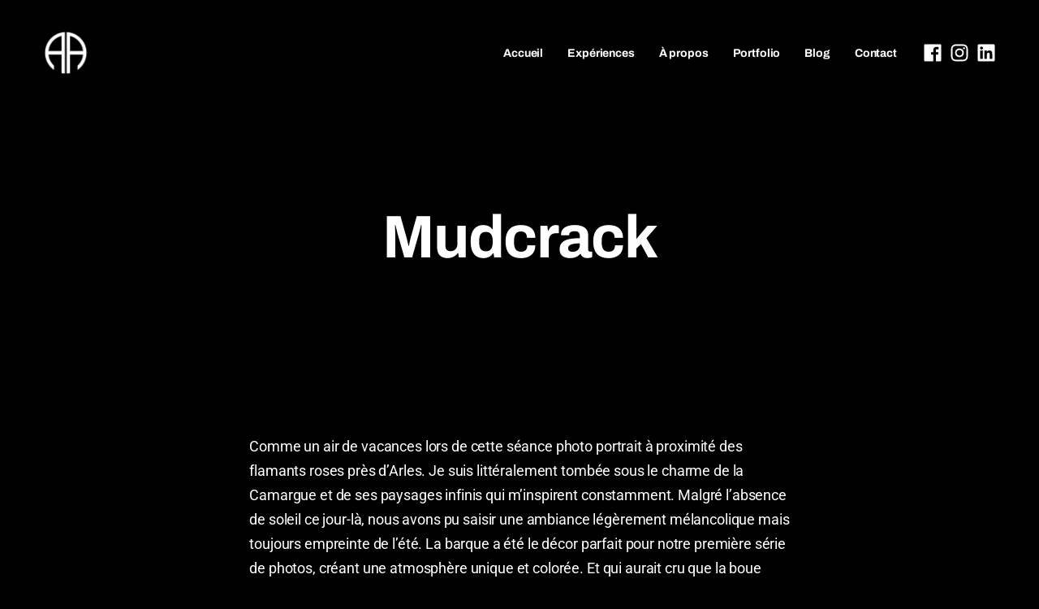

--- FILE ---
content_type: text/html; charset=utf-8
request_url: https://www.google.com/recaptcha/api2/anchor?ar=1&k=6LfH7VIeAAAAALssN3e-fDZvOVQBEXq_fPFsdU_z&co=aHR0cHM6Ly9hbWJyb3Npbm9hbGlzZWEuZnI6NDQz&hl=en&v=N67nZn4AqZkNcbeMu4prBgzg&size=invisible&anchor-ms=20000&execute-ms=30000&cb=ocn2ykgxnkx
body_size: 50171
content:
<!DOCTYPE HTML><html dir="ltr" lang="en"><head><meta http-equiv="Content-Type" content="text/html; charset=UTF-8">
<meta http-equiv="X-UA-Compatible" content="IE=edge">
<title>reCAPTCHA</title>
<style type="text/css">
/* cyrillic-ext */
@font-face {
  font-family: 'Roboto';
  font-style: normal;
  font-weight: 400;
  font-stretch: 100%;
  src: url(//fonts.gstatic.com/s/roboto/v48/KFO7CnqEu92Fr1ME7kSn66aGLdTylUAMa3GUBHMdazTgWw.woff2) format('woff2');
  unicode-range: U+0460-052F, U+1C80-1C8A, U+20B4, U+2DE0-2DFF, U+A640-A69F, U+FE2E-FE2F;
}
/* cyrillic */
@font-face {
  font-family: 'Roboto';
  font-style: normal;
  font-weight: 400;
  font-stretch: 100%;
  src: url(//fonts.gstatic.com/s/roboto/v48/KFO7CnqEu92Fr1ME7kSn66aGLdTylUAMa3iUBHMdazTgWw.woff2) format('woff2');
  unicode-range: U+0301, U+0400-045F, U+0490-0491, U+04B0-04B1, U+2116;
}
/* greek-ext */
@font-face {
  font-family: 'Roboto';
  font-style: normal;
  font-weight: 400;
  font-stretch: 100%;
  src: url(//fonts.gstatic.com/s/roboto/v48/KFO7CnqEu92Fr1ME7kSn66aGLdTylUAMa3CUBHMdazTgWw.woff2) format('woff2');
  unicode-range: U+1F00-1FFF;
}
/* greek */
@font-face {
  font-family: 'Roboto';
  font-style: normal;
  font-weight: 400;
  font-stretch: 100%;
  src: url(//fonts.gstatic.com/s/roboto/v48/KFO7CnqEu92Fr1ME7kSn66aGLdTylUAMa3-UBHMdazTgWw.woff2) format('woff2');
  unicode-range: U+0370-0377, U+037A-037F, U+0384-038A, U+038C, U+038E-03A1, U+03A3-03FF;
}
/* math */
@font-face {
  font-family: 'Roboto';
  font-style: normal;
  font-weight: 400;
  font-stretch: 100%;
  src: url(//fonts.gstatic.com/s/roboto/v48/KFO7CnqEu92Fr1ME7kSn66aGLdTylUAMawCUBHMdazTgWw.woff2) format('woff2');
  unicode-range: U+0302-0303, U+0305, U+0307-0308, U+0310, U+0312, U+0315, U+031A, U+0326-0327, U+032C, U+032F-0330, U+0332-0333, U+0338, U+033A, U+0346, U+034D, U+0391-03A1, U+03A3-03A9, U+03B1-03C9, U+03D1, U+03D5-03D6, U+03F0-03F1, U+03F4-03F5, U+2016-2017, U+2034-2038, U+203C, U+2040, U+2043, U+2047, U+2050, U+2057, U+205F, U+2070-2071, U+2074-208E, U+2090-209C, U+20D0-20DC, U+20E1, U+20E5-20EF, U+2100-2112, U+2114-2115, U+2117-2121, U+2123-214F, U+2190, U+2192, U+2194-21AE, U+21B0-21E5, U+21F1-21F2, U+21F4-2211, U+2213-2214, U+2216-22FF, U+2308-230B, U+2310, U+2319, U+231C-2321, U+2336-237A, U+237C, U+2395, U+239B-23B7, U+23D0, U+23DC-23E1, U+2474-2475, U+25AF, U+25B3, U+25B7, U+25BD, U+25C1, U+25CA, U+25CC, U+25FB, U+266D-266F, U+27C0-27FF, U+2900-2AFF, U+2B0E-2B11, U+2B30-2B4C, U+2BFE, U+3030, U+FF5B, U+FF5D, U+1D400-1D7FF, U+1EE00-1EEFF;
}
/* symbols */
@font-face {
  font-family: 'Roboto';
  font-style: normal;
  font-weight: 400;
  font-stretch: 100%;
  src: url(//fonts.gstatic.com/s/roboto/v48/KFO7CnqEu92Fr1ME7kSn66aGLdTylUAMaxKUBHMdazTgWw.woff2) format('woff2');
  unicode-range: U+0001-000C, U+000E-001F, U+007F-009F, U+20DD-20E0, U+20E2-20E4, U+2150-218F, U+2190, U+2192, U+2194-2199, U+21AF, U+21E6-21F0, U+21F3, U+2218-2219, U+2299, U+22C4-22C6, U+2300-243F, U+2440-244A, U+2460-24FF, U+25A0-27BF, U+2800-28FF, U+2921-2922, U+2981, U+29BF, U+29EB, U+2B00-2BFF, U+4DC0-4DFF, U+FFF9-FFFB, U+10140-1018E, U+10190-1019C, U+101A0, U+101D0-101FD, U+102E0-102FB, U+10E60-10E7E, U+1D2C0-1D2D3, U+1D2E0-1D37F, U+1F000-1F0FF, U+1F100-1F1AD, U+1F1E6-1F1FF, U+1F30D-1F30F, U+1F315, U+1F31C, U+1F31E, U+1F320-1F32C, U+1F336, U+1F378, U+1F37D, U+1F382, U+1F393-1F39F, U+1F3A7-1F3A8, U+1F3AC-1F3AF, U+1F3C2, U+1F3C4-1F3C6, U+1F3CA-1F3CE, U+1F3D4-1F3E0, U+1F3ED, U+1F3F1-1F3F3, U+1F3F5-1F3F7, U+1F408, U+1F415, U+1F41F, U+1F426, U+1F43F, U+1F441-1F442, U+1F444, U+1F446-1F449, U+1F44C-1F44E, U+1F453, U+1F46A, U+1F47D, U+1F4A3, U+1F4B0, U+1F4B3, U+1F4B9, U+1F4BB, U+1F4BF, U+1F4C8-1F4CB, U+1F4D6, U+1F4DA, U+1F4DF, U+1F4E3-1F4E6, U+1F4EA-1F4ED, U+1F4F7, U+1F4F9-1F4FB, U+1F4FD-1F4FE, U+1F503, U+1F507-1F50B, U+1F50D, U+1F512-1F513, U+1F53E-1F54A, U+1F54F-1F5FA, U+1F610, U+1F650-1F67F, U+1F687, U+1F68D, U+1F691, U+1F694, U+1F698, U+1F6AD, U+1F6B2, U+1F6B9-1F6BA, U+1F6BC, U+1F6C6-1F6CF, U+1F6D3-1F6D7, U+1F6E0-1F6EA, U+1F6F0-1F6F3, U+1F6F7-1F6FC, U+1F700-1F7FF, U+1F800-1F80B, U+1F810-1F847, U+1F850-1F859, U+1F860-1F887, U+1F890-1F8AD, U+1F8B0-1F8BB, U+1F8C0-1F8C1, U+1F900-1F90B, U+1F93B, U+1F946, U+1F984, U+1F996, U+1F9E9, U+1FA00-1FA6F, U+1FA70-1FA7C, U+1FA80-1FA89, U+1FA8F-1FAC6, U+1FACE-1FADC, U+1FADF-1FAE9, U+1FAF0-1FAF8, U+1FB00-1FBFF;
}
/* vietnamese */
@font-face {
  font-family: 'Roboto';
  font-style: normal;
  font-weight: 400;
  font-stretch: 100%;
  src: url(//fonts.gstatic.com/s/roboto/v48/KFO7CnqEu92Fr1ME7kSn66aGLdTylUAMa3OUBHMdazTgWw.woff2) format('woff2');
  unicode-range: U+0102-0103, U+0110-0111, U+0128-0129, U+0168-0169, U+01A0-01A1, U+01AF-01B0, U+0300-0301, U+0303-0304, U+0308-0309, U+0323, U+0329, U+1EA0-1EF9, U+20AB;
}
/* latin-ext */
@font-face {
  font-family: 'Roboto';
  font-style: normal;
  font-weight: 400;
  font-stretch: 100%;
  src: url(//fonts.gstatic.com/s/roboto/v48/KFO7CnqEu92Fr1ME7kSn66aGLdTylUAMa3KUBHMdazTgWw.woff2) format('woff2');
  unicode-range: U+0100-02BA, U+02BD-02C5, U+02C7-02CC, U+02CE-02D7, U+02DD-02FF, U+0304, U+0308, U+0329, U+1D00-1DBF, U+1E00-1E9F, U+1EF2-1EFF, U+2020, U+20A0-20AB, U+20AD-20C0, U+2113, U+2C60-2C7F, U+A720-A7FF;
}
/* latin */
@font-face {
  font-family: 'Roboto';
  font-style: normal;
  font-weight: 400;
  font-stretch: 100%;
  src: url(//fonts.gstatic.com/s/roboto/v48/KFO7CnqEu92Fr1ME7kSn66aGLdTylUAMa3yUBHMdazQ.woff2) format('woff2');
  unicode-range: U+0000-00FF, U+0131, U+0152-0153, U+02BB-02BC, U+02C6, U+02DA, U+02DC, U+0304, U+0308, U+0329, U+2000-206F, U+20AC, U+2122, U+2191, U+2193, U+2212, U+2215, U+FEFF, U+FFFD;
}
/* cyrillic-ext */
@font-face {
  font-family: 'Roboto';
  font-style: normal;
  font-weight: 500;
  font-stretch: 100%;
  src: url(//fonts.gstatic.com/s/roboto/v48/KFO7CnqEu92Fr1ME7kSn66aGLdTylUAMa3GUBHMdazTgWw.woff2) format('woff2');
  unicode-range: U+0460-052F, U+1C80-1C8A, U+20B4, U+2DE0-2DFF, U+A640-A69F, U+FE2E-FE2F;
}
/* cyrillic */
@font-face {
  font-family: 'Roboto';
  font-style: normal;
  font-weight: 500;
  font-stretch: 100%;
  src: url(//fonts.gstatic.com/s/roboto/v48/KFO7CnqEu92Fr1ME7kSn66aGLdTylUAMa3iUBHMdazTgWw.woff2) format('woff2');
  unicode-range: U+0301, U+0400-045F, U+0490-0491, U+04B0-04B1, U+2116;
}
/* greek-ext */
@font-face {
  font-family: 'Roboto';
  font-style: normal;
  font-weight: 500;
  font-stretch: 100%;
  src: url(//fonts.gstatic.com/s/roboto/v48/KFO7CnqEu92Fr1ME7kSn66aGLdTylUAMa3CUBHMdazTgWw.woff2) format('woff2');
  unicode-range: U+1F00-1FFF;
}
/* greek */
@font-face {
  font-family: 'Roboto';
  font-style: normal;
  font-weight: 500;
  font-stretch: 100%;
  src: url(//fonts.gstatic.com/s/roboto/v48/KFO7CnqEu92Fr1ME7kSn66aGLdTylUAMa3-UBHMdazTgWw.woff2) format('woff2');
  unicode-range: U+0370-0377, U+037A-037F, U+0384-038A, U+038C, U+038E-03A1, U+03A3-03FF;
}
/* math */
@font-face {
  font-family: 'Roboto';
  font-style: normal;
  font-weight: 500;
  font-stretch: 100%;
  src: url(//fonts.gstatic.com/s/roboto/v48/KFO7CnqEu92Fr1ME7kSn66aGLdTylUAMawCUBHMdazTgWw.woff2) format('woff2');
  unicode-range: U+0302-0303, U+0305, U+0307-0308, U+0310, U+0312, U+0315, U+031A, U+0326-0327, U+032C, U+032F-0330, U+0332-0333, U+0338, U+033A, U+0346, U+034D, U+0391-03A1, U+03A3-03A9, U+03B1-03C9, U+03D1, U+03D5-03D6, U+03F0-03F1, U+03F4-03F5, U+2016-2017, U+2034-2038, U+203C, U+2040, U+2043, U+2047, U+2050, U+2057, U+205F, U+2070-2071, U+2074-208E, U+2090-209C, U+20D0-20DC, U+20E1, U+20E5-20EF, U+2100-2112, U+2114-2115, U+2117-2121, U+2123-214F, U+2190, U+2192, U+2194-21AE, U+21B0-21E5, U+21F1-21F2, U+21F4-2211, U+2213-2214, U+2216-22FF, U+2308-230B, U+2310, U+2319, U+231C-2321, U+2336-237A, U+237C, U+2395, U+239B-23B7, U+23D0, U+23DC-23E1, U+2474-2475, U+25AF, U+25B3, U+25B7, U+25BD, U+25C1, U+25CA, U+25CC, U+25FB, U+266D-266F, U+27C0-27FF, U+2900-2AFF, U+2B0E-2B11, U+2B30-2B4C, U+2BFE, U+3030, U+FF5B, U+FF5D, U+1D400-1D7FF, U+1EE00-1EEFF;
}
/* symbols */
@font-face {
  font-family: 'Roboto';
  font-style: normal;
  font-weight: 500;
  font-stretch: 100%;
  src: url(//fonts.gstatic.com/s/roboto/v48/KFO7CnqEu92Fr1ME7kSn66aGLdTylUAMaxKUBHMdazTgWw.woff2) format('woff2');
  unicode-range: U+0001-000C, U+000E-001F, U+007F-009F, U+20DD-20E0, U+20E2-20E4, U+2150-218F, U+2190, U+2192, U+2194-2199, U+21AF, U+21E6-21F0, U+21F3, U+2218-2219, U+2299, U+22C4-22C6, U+2300-243F, U+2440-244A, U+2460-24FF, U+25A0-27BF, U+2800-28FF, U+2921-2922, U+2981, U+29BF, U+29EB, U+2B00-2BFF, U+4DC0-4DFF, U+FFF9-FFFB, U+10140-1018E, U+10190-1019C, U+101A0, U+101D0-101FD, U+102E0-102FB, U+10E60-10E7E, U+1D2C0-1D2D3, U+1D2E0-1D37F, U+1F000-1F0FF, U+1F100-1F1AD, U+1F1E6-1F1FF, U+1F30D-1F30F, U+1F315, U+1F31C, U+1F31E, U+1F320-1F32C, U+1F336, U+1F378, U+1F37D, U+1F382, U+1F393-1F39F, U+1F3A7-1F3A8, U+1F3AC-1F3AF, U+1F3C2, U+1F3C4-1F3C6, U+1F3CA-1F3CE, U+1F3D4-1F3E0, U+1F3ED, U+1F3F1-1F3F3, U+1F3F5-1F3F7, U+1F408, U+1F415, U+1F41F, U+1F426, U+1F43F, U+1F441-1F442, U+1F444, U+1F446-1F449, U+1F44C-1F44E, U+1F453, U+1F46A, U+1F47D, U+1F4A3, U+1F4B0, U+1F4B3, U+1F4B9, U+1F4BB, U+1F4BF, U+1F4C8-1F4CB, U+1F4D6, U+1F4DA, U+1F4DF, U+1F4E3-1F4E6, U+1F4EA-1F4ED, U+1F4F7, U+1F4F9-1F4FB, U+1F4FD-1F4FE, U+1F503, U+1F507-1F50B, U+1F50D, U+1F512-1F513, U+1F53E-1F54A, U+1F54F-1F5FA, U+1F610, U+1F650-1F67F, U+1F687, U+1F68D, U+1F691, U+1F694, U+1F698, U+1F6AD, U+1F6B2, U+1F6B9-1F6BA, U+1F6BC, U+1F6C6-1F6CF, U+1F6D3-1F6D7, U+1F6E0-1F6EA, U+1F6F0-1F6F3, U+1F6F7-1F6FC, U+1F700-1F7FF, U+1F800-1F80B, U+1F810-1F847, U+1F850-1F859, U+1F860-1F887, U+1F890-1F8AD, U+1F8B0-1F8BB, U+1F8C0-1F8C1, U+1F900-1F90B, U+1F93B, U+1F946, U+1F984, U+1F996, U+1F9E9, U+1FA00-1FA6F, U+1FA70-1FA7C, U+1FA80-1FA89, U+1FA8F-1FAC6, U+1FACE-1FADC, U+1FADF-1FAE9, U+1FAF0-1FAF8, U+1FB00-1FBFF;
}
/* vietnamese */
@font-face {
  font-family: 'Roboto';
  font-style: normal;
  font-weight: 500;
  font-stretch: 100%;
  src: url(//fonts.gstatic.com/s/roboto/v48/KFO7CnqEu92Fr1ME7kSn66aGLdTylUAMa3OUBHMdazTgWw.woff2) format('woff2');
  unicode-range: U+0102-0103, U+0110-0111, U+0128-0129, U+0168-0169, U+01A0-01A1, U+01AF-01B0, U+0300-0301, U+0303-0304, U+0308-0309, U+0323, U+0329, U+1EA0-1EF9, U+20AB;
}
/* latin-ext */
@font-face {
  font-family: 'Roboto';
  font-style: normal;
  font-weight: 500;
  font-stretch: 100%;
  src: url(//fonts.gstatic.com/s/roboto/v48/KFO7CnqEu92Fr1ME7kSn66aGLdTylUAMa3KUBHMdazTgWw.woff2) format('woff2');
  unicode-range: U+0100-02BA, U+02BD-02C5, U+02C7-02CC, U+02CE-02D7, U+02DD-02FF, U+0304, U+0308, U+0329, U+1D00-1DBF, U+1E00-1E9F, U+1EF2-1EFF, U+2020, U+20A0-20AB, U+20AD-20C0, U+2113, U+2C60-2C7F, U+A720-A7FF;
}
/* latin */
@font-face {
  font-family: 'Roboto';
  font-style: normal;
  font-weight: 500;
  font-stretch: 100%;
  src: url(//fonts.gstatic.com/s/roboto/v48/KFO7CnqEu92Fr1ME7kSn66aGLdTylUAMa3yUBHMdazQ.woff2) format('woff2');
  unicode-range: U+0000-00FF, U+0131, U+0152-0153, U+02BB-02BC, U+02C6, U+02DA, U+02DC, U+0304, U+0308, U+0329, U+2000-206F, U+20AC, U+2122, U+2191, U+2193, U+2212, U+2215, U+FEFF, U+FFFD;
}
/* cyrillic-ext */
@font-face {
  font-family: 'Roboto';
  font-style: normal;
  font-weight: 900;
  font-stretch: 100%;
  src: url(//fonts.gstatic.com/s/roboto/v48/KFO7CnqEu92Fr1ME7kSn66aGLdTylUAMa3GUBHMdazTgWw.woff2) format('woff2');
  unicode-range: U+0460-052F, U+1C80-1C8A, U+20B4, U+2DE0-2DFF, U+A640-A69F, U+FE2E-FE2F;
}
/* cyrillic */
@font-face {
  font-family: 'Roboto';
  font-style: normal;
  font-weight: 900;
  font-stretch: 100%;
  src: url(//fonts.gstatic.com/s/roboto/v48/KFO7CnqEu92Fr1ME7kSn66aGLdTylUAMa3iUBHMdazTgWw.woff2) format('woff2');
  unicode-range: U+0301, U+0400-045F, U+0490-0491, U+04B0-04B1, U+2116;
}
/* greek-ext */
@font-face {
  font-family: 'Roboto';
  font-style: normal;
  font-weight: 900;
  font-stretch: 100%;
  src: url(//fonts.gstatic.com/s/roboto/v48/KFO7CnqEu92Fr1ME7kSn66aGLdTylUAMa3CUBHMdazTgWw.woff2) format('woff2');
  unicode-range: U+1F00-1FFF;
}
/* greek */
@font-face {
  font-family: 'Roboto';
  font-style: normal;
  font-weight: 900;
  font-stretch: 100%;
  src: url(//fonts.gstatic.com/s/roboto/v48/KFO7CnqEu92Fr1ME7kSn66aGLdTylUAMa3-UBHMdazTgWw.woff2) format('woff2');
  unicode-range: U+0370-0377, U+037A-037F, U+0384-038A, U+038C, U+038E-03A1, U+03A3-03FF;
}
/* math */
@font-face {
  font-family: 'Roboto';
  font-style: normal;
  font-weight: 900;
  font-stretch: 100%;
  src: url(//fonts.gstatic.com/s/roboto/v48/KFO7CnqEu92Fr1ME7kSn66aGLdTylUAMawCUBHMdazTgWw.woff2) format('woff2');
  unicode-range: U+0302-0303, U+0305, U+0307-0308, U+0310, U+0312, U+0315, U+031A, U+0326-0327, U+032C, U+032F-0330, U+0332-0333, U+0338, U+033A, U+0346, U+034D, U+0391-03A1, U+03A3-03A9, U+03B1-03C9, U+03D1, U+03D5-03D6, U+03F0-03F1, U+03F4-03F5, U+2016-2017, U+2034-2038, U+203C, U+2040, U+2043, U+2047, U+2050, U+2057, U+205F, U+2070-2071, U+2074-208E, U+2090-209C, U+20D0-20DC, U+20E1, U+20E5-20EF, U+2100-2112, U+2114-2115, U+2117-2121, U+2123-214F, U+2190, U+2192, U+2194-21AE, U+21B0-21E5, U+21F1-21F2, U+21F4-2211, U+2213-2214, U+2216-22FF, U+2308-230B, U+2310, U+2319, U+231C-2321, U+2336-237A, U+237C, U+2395, U+239B-23B7, U+23D0, U+23DC-23E1, U+2474-2475, U+25AF, U+25B3, U+25B7, U+25BD, U+25C1, U+25CA, U+25CC, U+25FB, U+266D-266F, U+27C0-27FF, U+2900-2AFF, U+2B0E-2B11, U+2B30-2B4C, U+2BFE, U+3030, U+FF5B, U+FF5D, U+1D400-1D7FF, U+1EE00-1EEFF;
}
/* symbols */
@font-face {
  font-family: 'Roboto';
  font-style: normal;
  font-weight: 900;
  font-stretch: 100%;
  src: url(//fonts.gstatic.com/s/roboto/v48/KFO7CnqEu92Fr1ME7kSn66aGLdTylUAMaxKUBHMdazTgWw.woff2) format('woff2');
  unicode-range: U+0001-000C, U+000E-001F, U+007F-009F, U+20DD-20E0, U+20E2-20E4, U+2150-218F, U+2190, U+2192, U+2194-2199, U+21AF, U+21E6-21F0, U+21F3, U+2218-2219, U+2299, U+22C4-22C6, U+2300-243F, U+2440-244A, U+2460-24FF, U+25A0-27BF, U+2800-28FF, U+2921-2922, U+2981, U+29BF, U+29EB, U+2B00-2BFF, U+4DC0-4DFF, U+FFF9-FFFB, U+10140-1018E, U+10190-1019C, U+101A0, U+101D0-101FD, U+102E0-102FB, U+10E60-10E7E, U+1D2C0-1D2D3, U+1D2E0-1D37F, U+1F000-1F0FF, U+1F100-1F1AD, U+1F1E6-1F1FF, U+1F30D-1F30F, U+1F315, U+1F31C, U+1F31E, U+1F320-1F32C, U+1F336, U+1F378, U+1F37D, U+1F382, U+1F393-1F39F, U+1F3A7-1F3A8, U+1F3AC-1F3AF, U+1F3C2, U+1F3C4-1F3C6, U+1F3CA-1F3CE, U+1F3D4-1F3E0, U+1F3ED, U+1F3F1-1F3F3, U+1F3F5-1F3F7, U+1F408, U+1F415, U+1F41F, U+1F426, U+1F43F, U+1F441-1F442, U+1F444, U+1F446-1F449, U+1F44C-1F44E, U+1F453, U+1F46A, U+1F47D, U+1F4A3, U+1F4B0, U+1F4B3, U+1F4B9, U+1F4BB, U+1F4BF, U+1F4C8-1F4CB, U+1F4D6, U+1F4DA, U+1F4DF, U+1F4E3-1F4E6, U+1F4EA-1F4ED, U+1F4F7, U+1F4F9-1F4FB, U+1F4FD-1F4FE, U+1F503, U+1F507-1F50B, U+1F50D, U+1F512-1F513, U+1F53E-1F54A, U+1F54F-1F5FA, U+1F610, U+1F650-1F67F, U+1F687, U+1F68D, U+1F691, U+1F694, U+1F698, U+1F6AD, U+1F6B2, U+1F6B9-1F6BA, U+1F6BC, U+1F6C6-1F6CF, U+1F6D3-1F6D7, U+1F6E0-1F6EA, U+1F6F0-1F6F3, U+1F6F7-1F6FC, U+1F700-1F7FF, U+1F800-1F80B, U+1F810-1F847, U+1F850-1F859, U+1F860-1F887, U+1F890-1F8AD, U+1F8B0-1F8BB, U+1F8C0-1F8C1, U+1F900-1F90B, U+1F93B, U+1F946, U+1F984, U+1F996, U+1F9E9, U+1FA00-1FA6F, U+1FA70-1FA7C, U+1FA80-1FA89, U+1FA8F-1FAC6, U+1FACE-1FADC, U+1FADF-1FAE9, U+1FAF0-1FAF8, U+1FB00-1FBFF;
}
/* vietnamese */
@font-face {
  font-family: 'Roboto';
  font-style: normal;
  font-weight: 900;
  font-stretch: 100%;
  src: url(//fonts.gstatic.com/s/roboto/v48/KFO7CnqEu92Fr1ME7kSn66aGLdTylUAMa3OUBHMdazTgWw.woff2) format('woff2');
  unicode-range: U+0102-0103, U+0110-0111, U+0128-0129, U+0168-0169, U+01A0-01A1, U+01AF-01B0, U+0300-0301, U+0303-0304, U+0308-0309, U+0323, U+0329, U+1EA0-1EF9, U+20AB;
}
/* latin-ext */
@font-face {
  font-family: 'Roboto';
  font-style: normal;
  font-weight: 900;
  font-stretch: 100%;
  src: url(//fonts.gstatic.com/s/roboto/v48/KFO7CnqEu92Fr1ME7kSn66aGLdTylUAMa3KUBHMdazTgWw.woff2) format('woff2');
  unicode-range: U+0100-02BA, U+02BD-02C5, U+02C7-02CC, U+02CE-02D7, U+02DD-02FF, U+0304, U+0308, U+0329, U+1D00-1DBF, U+1E00-1E9F, U+1EF2-1EFF, U+2020, U+20A0-20AB, U+20AD-20C0, U+2113, U+2C60-2C7F, U+A720-A7FF;
}
/* latin */
@font-face {
  font-family: 'Roboto';
  font-style: normal;
  font-weight: 900;
  font-stretch: 100%;
  src: url(//fonts.gstatic.com/s/roboto/v48/KFO7CnqEu92Fr1ME7kSn66aGLdTylUAMa3yUBHMdazQ.woff2) format('woff2');
  unicode-range: U+0000-00FF, U+0131, U+0152-0153, U+02BB-02BC, U+02C6, U+02DA, U+02DC, U+0304, U+0308, U+0329, U+2000-206F, U+20AC, U+2122, U+2191, U+2193, U+2212, U+2215, U+FEFF, U+FFFD;
}

</style>
<link rel="stylesheet" type="text/css" href="https://www.gstatic.com/recaptcha/releases/N67nZn4AqZkNcbeMu4prBgzg/styles__ltr.css">
<script nonce="33HEZgehsvsBSgLFPcYmqA" type="text/javascript">window['__recaptcha_api'] = 'https://www.google.com/recaptcha/api2/';</script>
<script type="text/javascript" src="https://www.gstatic.com/recaptcha/releases/N67nZn4AqZkNcbeMu4prBgzg/recaptcha__en.js" nonce="33HEZgehsvsBSgLFPcYmqA">
      
    </script></head>
<body><div id="rc-anchor-alert" class="rc-anchor-alert"></div>
<input type="hidden" id="recaptcha-token" value="[base64]">
<script type="text/javascript" nonce="33HEZgehsvsBSgLFPcYmqA">
      recaptcha.anchor.Main.init("[\x22ainput\x22,[\x22bgdata\x22,\x22\x22,\[base64]/[base64]/[base64]/[base64]/[base64]/[base64]/KGcoTywyNTMsTy5PKSxVRyhPLEMpKTpnKE8sMjUzLEMpLE8pKSxsKSksTykpfSxieT1mdW5jdGlvbihDLE8sdSxsKXtmb3IobD0odT1SKEMpLDApO08+MDtPLS0pbD1sPDw4fFooQyk7ZyhDLHUsbCl9LFVHPWZ1bmN0aW9uKEMsTyl7Qy5pLmxlbmd0aD4xMDQ/[base64]/[base64]/[base64]/[base64]/[base64]/[base64]/[base64]\\u003d\x22,\[base64]\\u003d\\u003d\x22,\x22wpQrX2jClcO2wqbCp8OSWcO9dEPDjxN+wrU6w5JDNirCn8KjPMO8w4UmWMO4c0PCjsOWwr7CgDM0w7x5ZMKHwqpJX8Kad2R6w5o4wpPCr8OzwoNuwogKw5UDXmTCosKawrLCp8Opwo4uDMO+w7bDmmI5wpvDmsO4wrLDlHEUFcKCwrEcEDFbMcOCw4/DocKYwqxORTxow4Uow4vCgw/CiQ9gccOlw5fCpQbCqsKvecO6bMOzwpFCwoxhAzElw6TCnnXCgcOOLsObw5Vuw4NXKsOMwrxwwrXDrjhSFDISSmVWw5NxQ8Kww5dlw4fDoMOqw6Qxw4rDpmrCuMKAwpnDhTDDhjUzw5MAMnXDiFJcw6fDonfCnB/[base64]/DkwMYZWg1AsKlw65oCcO+woDDl8OzE8Kdw6rDhFRaDcORVMKlX0TCnzp0woFTw6rCsW9BUhFAw6bCp3AqwqBrE8O5N8O6FSoPLzBdwrrCuXBEwrPCpUfCjEHDpcKmcXfCnl9UN8ORw6FLw4AcDsOZO1UIcsOlc8KIw597w4k/CRpVe8OBw6XCk8OhBsKzJj/CgMKXP8KcwpvDgsOrw5Yvw6bDmMOmwpl2EjocwrPDgsO3c3LDq8OsT8O9wqEkZMOBTUNrSyjDi8KFb8KQwrfClMOUfn/CszfDi3nCiwZsT8OFM8OfwpzDvcOlwrFOwplSeGheNsOawp0gPcO/[base64]/DmsKhwoXClsOlJCYEw4IFTMKfesKsZMKaZMOVSznCpz8xwq3DnMO+wrLCukZrY8KnXX01RsOFw6tHwoJ2DHrDiwR6w7Rrw4PCt8Kqw6kGKsO0wr/Ch8O7Kn/CscKrw6oMw4xaw4IAMMKUw4lzw5NVMB3DqxrCpcKLw7UYw7omw43CucKLO8KLchTDpsOSIMOPPWrCs8KcEADDhn5AbSLDqB/Dq1wAX8OVKcKowr3DosKHdcKqwqoXw5EeQmQowpUxw5PCgsO1csKmw5ImwqYQBsKDwrXCuMOuwqkCIsK2w7p2wq/Cl1zCpsOMw6nChcKvw75MKsKMZcK5wrbDvD3ClsKuwqEzIhUATmLCqcKtakA3IMKMcXfCm8OnwpTDqxcow4PDn1bCpAXDgzJjFcKjwpbCmHVxwqbCowpEwrfClFnCuMKyP2gfwozCj8KZw5DDsHPCmcONHsO8XQYlPjdEe8OnwoDClRtPXB7DgsOmwq7DmsKWTcK/w5B1QR3Dq8O5TyEmwoLChcOhwpp7w50/w6/[base64]/[base64]/J3x6SlQkw5DDg8O5bsOmw4PDlMKxcsKbIsO/GAXCqcKWY2vCscOOKjdZw7MAfiE2wq8EwrgFIsOUwpAQw5HCpMObwpw7C2DCpEwyCHDDuULDncKyw4rDu8OiBcO9wrjDjX5Mw7prb8KCwo1SX3zDvMKzecKiwrU6woNFe2k4IcKlw7bDgMOAYMK+JcOZwp/Cmxoow6fCjcK7PMK2AT3Dt1YhwrjDkcK4wqzDuMKAw69OHcOTw7o3BsK4L3oUwonDvwsFZmAMExfDpGbDkDBkWjnCmMOHw5VDWMKODB9jw45sccOAwqFUw4rCrhU0Q8OmwrF3WsKTwrQlbkdBw6o/[base64]/DtMKIOlrCgMOFwqIdw7zDuwgZw6rDm8KyCkoddDfClhFmTMOiBEzDksKAwobCngfCuMO6w6XCv8KNwrY5RcKhb8KSIcOGwr/Dul81wrtZwqfDtloRD8KiS8KEfCrCkGgXJMK5woDDgMOpNhUHZ2nCrl/CvFLCnnkCGcOXasObZUXChnrDmyHDrS/CjcK2KMOUwqDCpcKgw7dyPGHDl8OUBMKowrzCscKJZcO9DxsKQ07DgcKuNMOpPQsOw5xswqzDs2tqwpbDuMO0wptjw7c2b1YPLDpJwrxXwp/[base64]/CjcKQecKjworDoCRwwrcVanTCpsKkwq3DlMKeJ8OhYFbDvcOHUQbCpl/[base64]/DvsKnwrh2YStnwobCpS3DtnURa8Oew65Kwq9EHcK6HcOlw4bDkWsfKgVYCjHDn0bDvC3DgcOEwoXDhcKMPsKLB19swqrDhmACQ8Kkw4DCpGcGABzCti5IwoN/UMKQGzzDhcOVAsKxdGVbYRRHZsOqEQjCmMO4w7N8En02wpjCu0ZewrTDhMObUzc+NBxcw6NawrfCicOvw6LCpi/CqMOiJsOkwqXClRjDtV7DlRtPQMOdUzDDrcOrbsOJwqIRwqPCjwfCrcO4woY5w4s5w77ChmJmFcKdH3IGwrNQw5ouwrjCtg12UMKcw6EQwrzDmcO6w53CoSM/U2rDhMKUwrF4w5bCkWtJc8OkRsKtw7NHw6oWS1fDrMOvwq/CvDVJwoHDgUQ/wrLCkBEAwqXCmk9twqlNDB7Ci0PDm8KnwoTCu8KgwpQJw4jCnsKAX0fDo8OTScKgwphZwos3w4/Cv0cOwrImwqTDsCJiw4LDv8O6wqwdGTjDun9SwpTCqkTCjmHCnMO3Q8KvYMK2w4zDosKEwonDicK3DMKiw4rDlcK1w5E0w6N/MF8/YlRpUMOCBHrCucKLXcO7w6slVFQpwrF7IsOAM8KXTMOBw50+wqdwG8OiwqhtHcKOw4IEw7RqWsO0S8OlG8ONImZ1wr/Cg2bCu8KBw6jDhsOfCcKzSXtMJngeVXBTwoY0GH/Dr8O2wrgNOjgfw7YrJmvChcOqw47CnU7DksOGXsOoPcKHwqsHfsOGeioVTnklSy3DvSHDkcKiWsKEw6jCvcKIQBDCiMKMaiXDmsKuIwUaIsKpPcKiwq/Ds3HDhsKSw6rCpMOCwrfDviRZDB99wrwjQW/DmMK2w41ow7kew5BHwq7Dg8KEd3wrw4Iuw77ChUvCmcO/CsK2UcOxwprDmsOcTW86wpciGnMgIsK/w5vCvVfDmcK/woUbf8KtJxwVw5bDlRrDim7CtELCp8Kiwpljd8OrwrnCksKSSMKVwqtpw6XCqmDDlMONWcKUwpMOwrVKBEc9wpDCq8OGTWhrw6d+w4HDvEoaw60COmZtwqkLw7PDtMO2ImkYXBXDl8ODwrphRsKMwrzDvcO1KcK+e8OWVsKPEijCm8KbwpjDnMKpBwUIS3/Crm4iwq/CoA/Cv8ObDcOTAcONTENICsKWwqzCjsOdw5JJIsOwYMKEZ8OJN8KWwq5uwqMKw6/ColQIwqTDrGdqwpXChjZzw7XDqm1geFlufsKRw5VOQcKRK8OkNcOeWMOnF18pwoE5Ex/[base64]/TCPDmxEow5PDjUYPBMKOPcOxw6HCoELCtDY5wpUtfsOuCBxzwr5mPUfDlcKsw6tQwpVdXnvDtHQqfsKmw41KLsOyGGnCuMKKwq/DqxTDncOtwr9ww4lgGsOFa8KTw4bDk8K+fVjCpMOdw47CrcOEN3vCs0zCoHYDw7oMwobCvsOSUW3DrzXChsOLKBrChcOdwoxGLsOnw6YAw4AAOxsgUMKydWrCp8Omw61aw4/ClcKlw5wOMTrDtmvChj5Gw5U5wp4eFyIPw4NNZRLDvw9Iw4bDh8KSFjBWwo9Cw6swwofDlDzClznDj8Okw47DhcKqARFYd8Kfwq3Dmg7DmX8FY8OwMsOvw5soN8O9wqHCvcKLwpTDlMOPPCNQMB3DoR3ClMO0wqLCrCFLwp3Cl8OYOCjCiMKvbcOeA8O/wp3DhjHCji9JelbCizQCwoHClnFnUcKsSsKVQHnDp3nCpV0uccO/HMOCwpPCu2Y1w7/[base64]/CmMKGw5hVNHQMwoUVD8O/aMOcw7E0wqwaBcKHw7rDo8ORFcKgw6I0ARLCqG5LCcOCJBDCu3B5wr/CiWxVw7xeOMKORUbCpXjDpcOLeyjCsVA6wphHVsK2AcKWfkkuFlPCoDDCp8KWUyTCj0PDv0NEJcKsw7cTw43ClMKWfy1gGl0/BcKkw7bDisOWwobDgAlkw6NBdmrCiMOiD33Di8OBwqYKIsOYwpHCkBN/[base64]/CmmzDusOnbQHCqMOLSQXDo8OXwqHCsV7DpsKMEA/Cn8K5TsKywoLCrAvDqAAEw70LfT3ChMOBEcO5KsOAUcO5SMO/woAgBmHCqB3DpsKxG8KPw5PDowzCi0sZw6/CicOwwofCp8K7DCHChcOxw4AVMAfCn8KaIEt2aG3Dn8KPYD48T8KnBsKyY8KZw6LCg8OHQ8K/[base64]/wpnDusOkKMKsO8KLwrnCtcKHwpLDm8KRDMObwrZIwqRwd8KMwqvDt8OWw57CtcKnw73CqS9PwrHCrGVjKjLCsAnDs14pwrTCicKqScOdwqPClcOMw7osAhXCoxvDosKQwq3Dvm5Kw6VNA8Kyw7XCgsO3w6TCjMK5esOtBcK7w4XDv8OPw4/[base64]/Co8KxDyJwNwnCrcOqwqLDucOIw4nDqcKRwqQ/f3rDu8OEW8ONw7LDqjRIfsKDw4ZPJH7Ch8O8wqHDpTvDvsKqKCHDuCTCkkFpc8OJDALDlcOQw7UDw7nDvWwEUHdjM8KswpUqTcOxw4EGXADCocOyTxXDqcOAw4YKw57DocKhwqlUWSd1w6/[base64]/Cql9vw7HDlMK9NTgtwr/CvCTCqDHCp8Obw7zCuUYow7wPwpbCt8KKFsOPbMO9QlJ9FjMfXcK6wpwnw7cAf0wfZsOxAHgjCBnDmBlzYcOpLEx6B8K3JHLCn3fCgiA6w5Bqw6LCjMOlw78WwpTDhQY/MTNpwovCucOaw6DChGTDkD3DuMKqwrJjw4bCkQxVworCiS3DlcKmw7DDvUEqwpoOw6Fbw6zDmBvDmmrDjh/DjMKiN1HDj8KPwoXDrXU6wpUJLcKGw49ZC8KXB8OLw4HCscKxMAXDisOCw4Juw489w6nClA8YZGXDmsKGw6zCrhl2T8OLwozCl8OFQzLDv8OZw7N9esOJw7QSHsKcw5ETGMK9SCTCvsKUDsKDcHDDi2F8wrkJSHfChcKowqTDosOXwrzDo8OKWmw6w5/[base64]/CocO0VcKwwqnCkjLDvsKYwoXCg0F8w4fDm8KAPMO/E8OUfEB2MMKDNT9XBjfCpS9Vw4tABi17VsOOw6vDmy7DvnDDkMK+NcOYSMK3w6TCocKywrnChRgOw7FMw54qTCVMwrjDvcKGP2Mbb8O+w5hydMKvw5fCjy3DqcKpEsOTacK/VsOJVMKbw4RQwrtdw5cIw50nwqkfayDCnizCo1QYw7Y/w6gpZg/ClcK2w5jChsO/EUzDiSPDisKdwpDCkDEPw5bDlsKnE8K9QsODw7bDhVxLwoXCgCbDr8KIwrTCisKnFsKeHho1w7LCsVd3woAfwo5yFWcbLVPDuMK2w7dDSmtNw7nCkFLDtmXDqUswOBsZKxICw5Niw43Ct8KPwrDCmcK9OMO9w5U7wo85wpMnwpvDksO/wprDjcKVE8KffTwrXDNcTcOVwp5kw74twpYswpvCjSADU11aN8KGMsKwEHDCs8ObZHB9w5LCjMOJworDgWTDsVrDmcOkwpnCvMOGw4V1wo7CjMOLw7rCjVg1OsKUw7XDlsKDw413VsO3w5HDhsOHwqAjU8OoHD/DtFdnwpzDpMOUZnPCuCt+w78sYigGKkTClsKDHwgrwpE1wr8IXWNxbFppwpvDpsKsw6JowoA5cXIjJsO/[base64]/[base64]/[base64]/CiR4iY8OSw6BJw4DCiUrDp0LDgiYncGrDqGjDlXwxw78MdUDClsOFwqzDq8OzwogwCcKkI8K3EcO3TcOgwpAWw79uCcOJw5RYw53DilJPOMOPU8K7RcO0LzXClsKeDwbCjcOwwojCgGDChE50A8OYwqTChz42cQJtwoDCksORwqYMw44ewr/CsDY0w53Do8OlwrcSNlzDpMKMLWpdDkbDj8K/w5Y+w4cqMsOVbT3CmXo5VsKFw53DkVMnPUAJw6DCtRJnw5YRwoXCm0vDt1tjZcK5X0TCjsKFwpg1bA/DtT7CiR5VwqTDscK2e8OOw5xbwr7CmcKkO3wpBcOnw6vCqMOjQcObcHzDtRY/ZcK+w5zCgDRew7EowooteEnDgcOyAAvDvnxPdMOPw6BYaEbCl13DhcO9w7PDiQrCrMKOw4ZJwr7DoAVvClA0PhBAw5w7w6XCoj/Ck0DDkU1gw71MA20sEUDDmsOoEMOPw6UEITdTazvChMK8B296QkMOfsOWWsKmFCJcfwfCqcOjfcO8MgVReQRafCsbwr/DuzFiK8Kbw7HCoTXCrihGw40pw7UNAGM0w6jCjnLCq1bDgsKNw4Nbwo40JsOew7sNwpXCv8OpHGjDm8K1ZsO5KMKzw4zDqcOvwp3CiWbCshYTEkTChB9+WEXCl8OvwolvwrPCisOiwqPDhRVnw6k+EAPDuD0Fw4TDgHrDoB1Nw6HDgwbDgR/Cn8Ogw6kdXsKBLcKLw6LDqMOPbEoZw7rDk8OoLBk0XcOaZzHDqToGw5/DmUhRT8OFw713Vh/[base64]/w4fCsMO+ZEDDtsOTw6NBMV9owqMWZ8KnK8OXe8KkwoQMwqDDvMO+w7xWZcKFwqnDqBMYwr/DksKWcMOwwrEdWsO+RcKwXMObQcORw6TDtnDDpMKAD8KeHTnCkwTDhHgMwoB0w6bDumjCul7CjcKJF8OdUgzDgsODd8KFScKIPgPCuMOXwrjDph17XcO7VMKIw4PDnjPDucOUwr/[base64]/ClsOJV8ODwr0NPsOjw4zDuyXCrirCogXDh8KtEwEcwoV9wo7ClXHDuR4Lw7RhKhIjW8KIDMOkw5jCn8OHTFjDjMKQWsOewrwmWsKVw7YAwqnDiz45asO6SAd5WcKswpJkw4rCsBHCklweCHTDi8KewoIEwp/Cp2bCoMKCwoF4wrx9GSrClwJgwr/[base64]/Co8Oww6bDuD/ClUcowrkWPFpYw5fDuDxew5sXw7vCoMKQw4HDicOQKVYmwqNnwpF0OcKbO0TDmDLDlSBYw5HDocKgPsOzP1ZHwqAWwrrCpjNKTRMaDxJ/[base64]/KHIYGsKBw5sBYcOHw4PDtMOyAsOgK8OgwprCnlYGBx8Gw6l5fUjDuRnCoU9Yw4PCoh4PdsKAw63Ds8Orw4Emw7XCsRJGNMKuDMOAwrJqwq/[base64]/RxJdV8OnRcKSTgZHRX8cV8OsCMOtfMOSw4AcJgF2wovCg8K1X8KSNcOiworDtMKfw7LCiG/Du24CUsOUcMK9MsORCsOBCsKNwoAQwoR7wq3Ch8OkSz5hfsKHw7DDoyzDg1giP8KfKmILEF7CnFEZQW3DrAzDmsKUw6/CtVRAwqHChUdQZ3dlCcOrw501wpJ/[base64]/CvA3Cn8OKBxfDnk0Iw7BwGMK5w4E1w55LZ8KVIsOFLgICPAYDw4AWw6XDlwTCn20yw43Co8OmbSoDUMOMwprCjmoiw5YqbcO6w4/CnsKGwo/CslzCjnxfYUQIQMOPO8K9fcOFQcKJwqtRw6d8w5AzXsODw6VqIMKcVm5rXsO8w4o3w7jChxVqUiBRw5BswrXCjxxsw4LCoMO4ZHUUMMKzGgnCtxPCrsKtZ8OmNFHDj2zChcKOe8KwwqJpwqHCrsKUCW/CssO1W1ZuwqJBRznDq0/DlQvDmEfCnGhqw48aw7p8w7NOw7MYw6XDrcONbcKwYMKGwp/CgcOWwotrb8ONHh3CkcKNw5XCt8OUwrgRO0jCgnPCnMOaGT0pw7rDgMK7MRTCnVLDqi1Uw4rCvsOPYRhTFhszwp1/w73CkztYw5ADacOAwqw0w44Nw6/ChhVkw4pLwoHDvXlgMsKjKcOfPnvDk18ETMOxwo8kwq7ChDsMwoZQwrprUMOow5UXwo/[base64]/KMOOw6Juwp45w6VNw5FGWVbCj05ew6Jwd8OMwp0jOsKseMKYKz1IwoPDrQzChQ7CilrDuT/[base64]/DhBYxC0bCs8OLZsOYw4YCw5zChCvCn0paw5pbw5zCjhPDszANLcKiGDTDrcK7HU/[base64]/w4nDpCTDn8KWwo7Dg39zw7Vtw48bL8KswoDDmiHDmlMfZ3tRwp/[base64]/wpXDjcOBwrgUw53CgcKPw6bCsTLDpwt2F8O2wqUyJXHDisK/wpDCmMO2woLCh1DCicOxwoPCpRfDicKdw4PCmcK/w4NeFz1JC8OZwp4Owok+CMOGBSkQecKtI07Dv8K0CcKtw63ChjnCjBt/Wkd3wrjDmhEhBgjCjMKQbS7Cj8ODw4ZRBnPCvWTDkcOTw74jw4jDj8O8YAHDisO+w7hWSMKQwrrDisKFLg0DXm3Dkl0QwotYB8K3PcOIwo51wpxHw4DDosOUKcKRwqJ2wpTCscOFwpwsw6PCpXbDjMOjIHNSw77CgWM/FMK9S8KLwqzCrsO9wr/DnHDCvsK5eUInw5nDtgjDuWjCsH7DpcK5w4crwpDCuMOFwoh/Xxx8KcO8VkYhwpzCiQVfLz1CQ8O3AsKsw4zDnigYw4LDljB3wrnDk8OJwoUCwojCvWvCnGjCk8KpSMKMBsORw7ouwpl0wq7DlsKjX1tJWWTCi8Kew7QEw4/CsCQLw74/HsKcwrrDocKqNsKkwqXCicKxwpBPw6hpZ2JLwo9GOgPCrA/DhcK5Dg7Cl1TDgEBLB8Osw7PDnDtIw5LCt8KECQxTw4PCtcKdW8KxdnLDnSnCuU0/[base64]/w7EaMXhEw4bDmsKzw79UBCxWw7TCj3/DosOKesKZwrnDt31Ow5k7w4dAwpbDrcKNwqZHaW/[base64]/wpbCjHTCjsKMfsKgw7fDvcKSwrbDmMO4w6zDvUjCm1hjw7bCnkx3CsO4w4IlwpDCkgnCv8O1ZsKPwqjCl8O/[base64]/CmsKnORBKwqg8w5h3woPDr8O7f3sTdMKsw6rCqjTDuwXCqsKNwoDDhWtUUwgvwr9gw5fCiUPDjnPCigpTwrfCvknDsU7CuyLDjcOYw6cvw4tfC07DosKnwp8aw6wEC8Knw7/Cu8OnwrjCpiNnwpjCkcKCKsO3wp/DqsOww7xpw5HCn8KDw4YdwprCtsO8w451w4rCsXQcwqrClcKtw7V6w5tUw7YINMOheBPDnnjDrsKpwplHwqXDgsOfbWnCt8KUwrbCi2hGN8KDw5R1wobCjcKld8KCHjHChzfCqQPDkj8UGMKLfQHClsK2wpRtwp8faMKawq3Co2vDscOvMl7Dq3g9DsOjc8KCGE/CghzCgV/DoUZyXsKXwrjDsRZRDyZ9fxswUEQ1w4FxJlHDlULDnsO6wq7CpEJDXnLDq0QSBn3DiMOtwqw6F8K/cVJJwoxjVl5Hw6nDrMOBw5rDuAsgwpJUf2ABwpxzwpzCtjxbw5h5J8KawqvCgsOgw5g/w6l5JsOvwrjDmcKCZsOdwojDrCLDn0rCn8KZwojDvTAaCSJ6wpjDuCPDp8KqDQHCoHsRw4bDrxfCkiwVw44JwqfDnMO9wr0wwo/CqSzDhcO6wrgcNgk2woclKcKRwq/[base64]/CgzsKw4fDkcKgOsKYw5bDhAfCn8KeQMOgGR1kPsKYcS9Cwrtrwrsiw4B9w6s/[base64]/CocOfGTNJWToQWSh6w7DCgMKXOSjCusObd0fCo0Bywr81w5nCjsKfw5N2BsOdwr0jGDzClsOXwo11fhrDi2p0wq3Cm8Oew6fCoz7DiHrDmMKpwqEbw7U8TjMbw5HClFDChMK2wqASw6nCusOxRsOqwqx9wqNOwprDgHHDhsONOXTDkcOJw4/DmcORAsOyw6ZpwpcDYVVgEi1hEDjClCtNwo18w7nDq8Klw4DDrcK4EMOuwqkuS8KjWsOkw4HCnnFJIhvCu0nDjUzDicK0w5jDgMO5wo5Lw4YVJwHDvBXDpHXCtTvDisOrwoFZE8KwwqpAacKQNsO3N8Omw7HCvcKiw6dgwqpVw7rDnygvw6YKwrLDqCNcVsOtesOfw5/Dj8OqYBo1wo/DrBgJV0ldeQnDucKycMKKPzMseMOXQcOFwoTDjcObwozDusKaZGfCr8KQXMOjw4jDhsOhXWXDqkUgw7TDucKRSwTCscO2wpjDuEPCmsOIWsOdf8OTbcKww6/[base64]/CmzfCl8Omw4zCvHbClMO+wq3CrMORwrXDg14pAcOpw4cEw5nCmsOpclDCgcOlfX/Dtj3DvR8JwrXDrEPDj3DDs8KLNUDCjcKSw7pkfsKaHA0wHCvDvlcvw792IiLDrmjDjsOpw6UMwrxOw7hpA8OuwplkNcKhwrcgdjAhw5HDuMOcCcOgQDg/[base64]/CssOXcEPDpV3CksKLeMOYIn0OfcOPw7BAUMOqdx/[base64]/CkcKOwr0Hwo4cK8K+wqPCl0Avw4PDq8ORJiXDtCklw7IRw5jDmMKBwoUUwozCgANXw4EdwpoIbGjDlcOQB8K0Z8ODasOdJMKUEWJlNBNcTVDCmcOiw5HCuHd/wpZbwqbDncO3c8K5wrjCjSouwoR4d1vDjTvDiigow6sCBzzDsC8TwrNWw6JZBsKEf0NXw6kPfMOdH38Kw5JCw6rCi008w4R3w7BGw4vDrQBVEj5WPsO6UsK4aMKqJlhQVcOvwrPDqsOmw4Q9SMKJOsK/woPDtMO2IsKAw7fDmXsmMcK+TzcuA8KNw5d8P1zCocO3wrhJFkx2wq9Vd8O6wohFOMORwqTDtiQjZ0AIw5M9wolPHGoyB8OBcMKGAQvDhsOJwpTDs0ZQX8KCWEVJwqrDisKqEsK6eMKAwrcuwq3Cuj9Ewqg9eg/DkmMmw6MNHUPCv8OQNzghfAXDqsOgVX3Cin/DkkNKBwENw7zDp2XCnjFpwpPChRkYwqVfwqVpBMKzw5R3AxHCuMKtw5UjXTodb8Ovw4vDlThXbRbCiUzCisOiw7xGw77DrWjDrsKSWcKUwozCkMO/wqIGw6Vew67CncKewqNIw6RbwqjCq8OZH8OnesKlR1QIMcO8w57CtMOJFcKzw5XCikfDqsKTbxvDlMO8Agl/wrohSsObRMKBCcKJZcK3w7/DrTNjwo5nw7tPw7E9w5/CpsKtwpXDknfDmXrDg39tYsOcM8OLwohnw4fCmQTDosOsV8OOw4hdcDQ0w4wqwrwjMcK9w4AqGiw6w6LClX0iV8OOdU3CmiJZwpsWUwnDq8O/[base64]/CoxJ/O8KeQgx6PFZOwqvCt8KNBWROdB3Ct8KnwqRJw5LCnMOBc8OVAsKIwo7CkRxlG0DDlRsVwqMUw5/DkMO1BjJUwprCpmRcw47CrsOmCMOLc8KKWwJ7w5HDjjHCmG/CsmNDUsK1w69eQC4TwoZBRTfCuhUIKcK/wrDCm0Jaw6/DhWTCoMKYw6/CmyzDg8KVY8KSw5PDpT7DrsObwpPCimLCgwp2wqsSwpE8P1PCn8Ofw63DucOjT8OaAS7CiMOdYDcow5QsaxnDthvCtXkRCMOkU1bDhl/[base64]/[base64]/CqsO5w6Uiw4HChcOiwrdcXsKYesK4K8KWTcKyLw7Dli1Hw556w7nDuSRHw67DrMKWwqDDtyYqUcO9woYlQl91w65kw6cIAMKHccKTw7fDmy8MbcKZIGHCjiY1w6xTTGvCt8KJw4UwwqXClMKpAx0jw7VYUCVvwqJ+IcODwp5vdsO/wqPCkG5uwrDDr8O9w4sfeCxbPcObdRJgwoJECsOXw5zCpcK2w58NwovDhmkwwrBQwpwIRT8uBcOfEWrDojXDgsOpw5wIw55vw7F+fHJgPcKGOQ/CisO9acORAU5dXxfDmGMcwpPDg0BRJMKKw4V5wpBRw4A+wq9EfgJMGcO1RsOFw6pkw7Rbw7HDusKlMcKSwowcBxUJasK4wq17EVI5bwYAwrHDnsOPM8KDO8KDNg7CiT7CmcKaBMKGHV18wrHDkMOXRsOYwrQeNsKRCX/Ct8Ocw7vCu3jCnRgfw77ChcO+w4olJXE1KcKcDRrClTnCuHMAwp/Dr8Olw5DCuSTDhDNTBCZMF8K1wpN+FcOjw7wCwpp5McOcwojDiMOuwokXw7XCtFl/NhHDtsO9wp0Oe8KZw5bDosOSw7zCuBwdwqZGYnYARilRw5towqo0w6RYNMO2CMOAw47DsGZnDMOhw77DuMOhE15Rw4bCmVDDlUvDrATCssKRYC11N8OJbMOPw7pFw7DCpXPCk8Oqw5bCmsOIwpcsdmQAU8OQXi/CtcObNDoNwr8BwrPDgcKDw6fCpcO7wp7Ctw9Xw4TCkMKbwohywpHDgTZ2wprDgMKNw71LwrIYUMOKLcO2w4nClRxcU3Mlw4/Dv8OgwqrCl13DpnTDuiTCsHPCjhbDh3cJwrkLQwLCq8Kdwp7CkcKuwoRkED3CicKCw6jDulgMO8KMw4TCnDFfwrorFFI2wqV6J3XCmU0Yw5w3AUhVwoLCnX0TwrhaG8KzMTTDrH/Cg8O5wq/DkMKdW8OpwokgwpPClsK5wpFmBcOcwr7CusKXO8O0VSbDk8OELxvDhERLK8KSwoXCscKYUcKDScK/wozCn2/[base64]/CpEXDg8OQLcOeUC/[base64]/DuMO6D8KPAcO2I0pXwrh+wqDCosOiLsOGKzZ+PsKTNAPDjXXCs0nDrsKmTMOww6MrY8O0w7/CpRsGwrHCqsKnccKswrbDpgPDrEMEw7wdwoJiwp9bwoxDw480UcOpTsKhw5vCucO/[base64]/[base64]/ScKzKsOmU8KwZB01D8KUacKuwqEjw5nCnwtCMh/DoBEUC8K2GFN8BQ4CE00nH1DCm27DjXDDrgdaw6csw5UodsKiPUUrC8Kww6zDlMOYw5HCqnJHw7gABsKbZcOfTFTChEwAw4RQMjPDtQbCmsO/wqLChVZXQD3DmS9ifsOSwrtWMjc5TUhmc0l1G2bCuVHCqMKiDzLDkRfCmxvCqjPDgRDDgxrCmR/[base64]/[base64]/w650w5XCrcKgF0kFwrvDpDwgw6DDg0dPw5QPwohdbWvCjsOBw6PCssOVUC/[base64]/[base64]/[base64]/Cim9Ew6/DhsOZw4/Cgmt6PhTCqMKCwpVoIGlgB8KjLBpFw5x5wqwnfWPCucO1D8Ohw7t1wrRdw6Qww7kWw48Lw4fCtwrCt09/Q8OrPzFrVMOqJMK9UinDkxg3AlVAA1U9KcKwwrNkwoxZwrHDmsKifMOhPcKvw4/Cn8OCVEbDqMKrw6TCjiI8wp8sw4fCicK/[base64]/CsMOEDMOqwpXDsznCjDbCvnPDg8KbCTQ/woFbA3gMwpDDkXADOjnCnsKJM8KzPGnDksKDS8OvfMKDUH3DnjzCusObSW0rRsOyU8KCw7PDn0fDuE0zwrbDlcKdX8O/w5XCnXPCjcOIw7nDgMKZOsOqwq/DtzJzw4ZUN8Kzw4PDj1hWQ3jDlVoXw7DCmMKGZ8Orw5bDvcKbFsKgw6N+UsOtXcK5P8KpSGc/wpR+wpBvwo9PwoXDtDdVwrppZ1jCqGogwqjDvsOCSBwzYSBfeATDlsOYwpXDkCh6w481HxhdOGZwwpE7UVEKAx4uAnLDlwBTw5/CtAzCp8KQwo7CpGw/fW4wwqrDlVnCq8O0w6hFwqZAw7zDicK3wpwicwHCucK5woYtwph6wq/CrMKZw4rDt2BJbidVw7hCGVYTRwvDj8KjwrJ6aWdVWk1/w77DjwrDsj/DqA7ClXzCsMKnXWlWw7HDvl5BwqDCjsKbChPDhMOZKsKQwo1xdMOsw6pQFC/DrmjCjl3Di0BRwp5+w7oGZsKuw6NNwqFRMBBlw6jCqmjDu1szw7lWeyvCncOLbDM0wqgiTsKKQ8OgwoXDscKIeFx5w4EcwqAEU8OEw4g4PcK/w4RKS8KOwpNBPcOkwoJhJ8KGDsOoC8KmCMObfMOiIiTCscKyw6J4wrTDuyTDlXjCmMK/[base64]/Yl4eFcO7w7TDvmhsw61gcUswUjHCv8K1w4NsOMKAKcOJcsO9C8Ktw7XCgjYGw7/CpMK4F8K1w75LPMOdUkBcE31pwqVvwrRsOcOiIQbDtBooC8OrwrfCisKGw6EmMhvDmMO1EldDL8KFwp/CvsK2w5/DocOIwpfCoMO+w7rCmkkzbsKywp8DdSQow4fDgBrDgcKHw5fDvsOVecOKwqbDrMOnwoLClxhvwog2V8O7w7FjwqBtw77DtMO1GG3Cp2zCsRJFwrIDGcOlwr/DgsKQIMK4w5PCj8ODw7ZfMwPDtsKQwq3Dr8Ore1PDik1TwrPCvXAYw5/DlXfDp14ETh5cA8O1FER3emnDrXrCgcOIwoXCo8OjJnPCuF7CuC0cUBfCjcOQw4RIw5FFw618wq5vMgPCimXDiMONWcORF8K0QSUBwrvCpnMXw6/CgVjCh8OzdsOIYgXCjsOww7TDusKQw5FLw6nChMOVwrPCmHlkwrpUGXPDq8Kxw6XCrMKEfSRbGxsPw6o+P8KlwqV6DcOrw6/Dh8OYwrTDg8Kjw7dJw7LDpsOfw6V3wpVvwrPCkkoiSsKnb21Iwr7DhsOqw65ew6J9w7bDojIsUMKiCsO6O1ssL0BsKF1uWBfCjT/DuU7Cj8KKwr4JwrHDnMO9Uko7dil7wrxrBMOBwqjDs8O3wrhPIMK6w4gqJcOTwp45KcO1EnXDmcKtKADDqcOXGkl5EcOnw5s3KEM0clnClcOXHWs0JGHClF9rwoDCrSFXw7DDmUPDontWw4HCqsKmWkDCg8K3SsKAw7UvOsK7wp0lw7tnwp/Dm8OpwpItO1bDssOOV309woTDrTpIN8KQNSPCmRJgXFHCp8OeTUbDtMOHw75Tw7LCu8KOJ8K+WnjDhMKTEUgrZXg5RMKXDEcJwo91P8KSwqfCq11iN3fCkyzCiC8lXsKBwrZUS2oWZB/[base64]/[base64]/DnMOnwpbDixhsM8KOL1DDksKVSCoqaMOpYVVtw63CgmsQw7pAJG/DjcOuwqjDvcOmw5vDucOkasOuw47CsMKKS8OSw7nCscKOwpDDh2M7NcOswp/DucOsw6csDjQaaMOWw4nDjQZTwq56wrrDlEt/[base64]/w41jw7rCtcOfw7gmwpvDq0kuw5EvQsK4UsOraMKAwpbCq8KFCEXCskcWwq8HwqoJwqs7w4dFLMODw7zCoAEBFcOAFmTDiMKuJEvDlV56W27DqiDDuUfCrcODwqxMw7deKA7DqiIUwo/CqMKjw4xsTcKle0jDkAfDo8Ovw6kSVMO0w6RURMKqw7XCtMKEw7jCo8KqwqELwpcgd8OOw4oqwr7CjiIbFMOXw6/CsBl5wrPCosOYGwcYw797wqfDo8K3wpYSA8O3wrcZwpfDpMOTDMOCGsOxw5EYDxnCvMKow7RnOzXDsFDCrQEyw7nColQYwo/CgcOxE8KjFTExwpvDp8KKehXCvMKoKSHCkBfDpm7CtXwOGMKMA8KTeMKGw4Ffw59MwozDv8K9w7LDoijCucKywpoPw7nCm1TDp3QSaQklRzLDgMOaw58bC8OCwpZMwqUjwpoJU8Oow67CgMOLaSpTCcOWwo55w7jDlSRkEsObSiXCvcKhNcKIWcKJwo1vwpB/QMKfF8KhE8OGw5nDvsOyw7rDhMOsehLDiMOpw4Y5w5jDiQptw6B3w6jDgRNRw47Cv2Bdw5/DuMK1Jlc9R8KswrVmOUPCsHXDkMOXwq8mwpzCuVfCscKew54LcToIwpdaw73ChcKsAMK4wqHDgsKHw5wjw7DCk8OcwoY0KMKSwrQUwpDCqAIVNj4bw5HDiUEmw7XCi8KmIMOPw45LBMOLa8OnwpwQwqTDpsOJwoTDsDPDkijDvDPDsy/CmcO8VlPDqcO1w5poR3DDhj/CoUPDjTbDrwwLwrjCm8KJBV5cwq0Ow4jDqcOjwoo3EcKFUcKcw4gyw5h8VMKUw6TClMKww7xMYMKxaxrCuC3Do8K2XE7CvB9HRcO7wo0Mw5jCpsKUInzCojt4IsKydsOnLwEcwqMIIMOPZMOMDcOYw7wuwpxCbsOvw6Y/ewYlwoFYXsKKwqEVw4Z9wr7DsBhvDcOMw589w7INw73CjMOUwo/CoMOYRsK1egEZw4NiW8O4wo7CsSjChsK2w5rCgcKcFifDqDLCvcKOasOtJlk/CUQLw7LDrcONw7MrwqRIw5BUw71CJ2ZfJnUvwpvCvHdgLsOlwrzCjMKnZ3TDi8OxChQ6wqoaKsOpwoHCksOcwrkKXEY3wpIuWcKzUmjCnsK9wqlww7DDs8OWC8KmMMK/[base64]/[base64]/wrcdwqnCjgLCsXJNwr04AMOxRcOlwp1VEMOtEH0qwrzCo8K1MsORwqXDvH98LsKRw4rCrsOgRCTDlsOKWMKaw4jDksKrDsO2f8Owwr3DsVYvw4wcwrfDgyVlC8KYbwpnw7LCuA/DvcOOd8O7RcOnw53Ct8OVTcK1wo/CmcOpwoNjREhPwqXCv8K1w6ZsRsOde8KXwp9bdsKTwrNUw6jCk8O1YcO1w5rCt8K5JFLDry3DgsKuw5/CncKqR1VTcMO4WsOlw6wKwqQjF20JCBJcwq3CklnCmcKCZQHDpX7CtnQWZ1XDuyQbKsKQQMOmH0XCmUrDpcKqwodZwqBJKiPCocK/w6wuA3bCiCHDuFJTDMO/w6PDtz9tw4DCv8OrFEM5w6rCksOmd3zDv2Qtw4ADbcKIcMOAw4fDlA3DosKnwrvCpcK/wrppTsOSwozCkB0pw6HDo8OGYw/Csy03WgzCmUTDq8OswrFuCRLCk27DusOhwpAfw5DDqF/CkAAHwq3CtQDCusONBgM9Fm3Cmw/DmcO5worCrsKPd1DCjVTDh8OqacOhw4nCkDhMw5VXGsKzay5ybMK9w7QGw7XCkmlUd8OWCxhZwpjCrMKiwoLCqMO2wpHCvsOzw7goScOhw5F/w6bCtsKRF0IJw5XDssKewqDChcK3S8KQwrRMKUl9wpguwrwUDn1iw64CLMKVw6EmFQbCoSd0TmTCr8KKw4/DpsOGwplZFQXCr1bClHnDvcKAJA3CgV3CocKkw55XwonDt8KKWMKfwqA+AFZlwqfDk8KLVD98LcO4IcOpKWrCusOGwoNKDsOnPhoNw63CvMOUfsOAwpjCv3/[base64]/[base64]/[base64]/CjcKEwpjDjj11c8K8NkLDrlnDqsORwqoxGzrCjcKdMAE8D1fDn8Oiwo80w7zDhMOlw7nDrMKvwqLCvibDhUQ1JCdKw63CrcO0CjHDo8OPwoptwpHDi8OFwovCisO3w7fCpMOLwrDCpMKUHcO/bcK0wqLChnllwqzCmyUvSMOqCAIjMsO6w4VZwqlKw43CosO/MltdwrItd8OywrFcw7TDsnrCgHzCmyM+woTDmlJOw5xMHxDCtHXDlcONO8OJbyohdcK/acO0d2PDhAjCg8KZfgTDq8KbwqXCpys0UMO9SMO+w60vYcOxw7DCqzZrw47CgcKeIBbDmynClMOVw6DDgQbDlGsiRMKUOBDCl3/Cr8OSwoEHYsK2TBs6XMKYw63Cg3LDpsKdHsOCw6bDssKZwqU8XSjCtRjDvi5Dw7tbwq3CksO6w6DCtcOuw5HDpx97WcK3eVIHQl3Dq1wlwp/Dk3nChWDCvMKvwotCw4kAMsKyXMOmWsK7w7tFfR7DmsKIw4M\\u003d\x22],null,[\x22conf\x22,null,\x226LfH7VIeAAAAALssN3e-fDZvOVQBEXq_fPFsdU_z\x22,0,null,null,null,1,[21,125,63,73,95,87,41,43,42,83,102,105,109,121],[7059694,215],0,null,null,null,null,0,null,0,null,700,1,null,0,\[base64]/76lBhmnigkZhAoZnOKMAhmv8xEZ\x22,0,0,null,null,1,null,0,0,null,null,null,0],\x22https://ambrosinoalisea.fr:443\x22,null,[3,1,1],null,null,null,1,3600,[\x22https://www.google.com/intl/en/policies/privacy/\x22,\x22https://www.google.com/intl/en/policies/terms/\x22],\x22vU98nEypuW6TJfMif5TSPXKA3OtQtMcOe5Q0kh2L4cQ\\u003d\x22,1,0,null,1,1769518504945,0,0,[105,203],null,[255,115,187,176,237],\x22RC-GxIqR2psZX4zgA\x22,null,null,null,null,null,\x220dAFcWeA49N0xLvJbbbw_To8y48IpKCjbBnBHCeMI51LGmFEXofA07sOQD7xYDLjrvyJx-d50fVySuNXjTUrmx9fH5pp7zrbokHw\x22,1769601304775]");
    </script></body></html>

--- FILE ---
content_type: application/javascript
request_url: https://ambrosinoalisea.fr/wp-content/plugins/themerain-core/assets/js/main.js
body_size: 597
content:
const themerainCore = {
  init: function() {
    this.blockSliderInit();
    this.fancyboxInit();
  },

  blockSlider: function(slider) {
    const data = {
      columns: slider.dataset.columns,
      space: slider.dataset.space,
      autoplay: slider.dataset.autoplay,
      loop: slider.dataset.loop,
      center: slider.dataset.center
    }

    const params = {
      slidesPerView: 1,
      centeredSlides: true,
      grabCursor: true,
      autoplay: true,
      loop: true,
      keyboard: {
        enabled: true
      },
      breakpoints: {
        480: {
          slidesPerView: data.columns,
          spaceBetween: data.space
        }
      }
    }

    if (!eval(data.autoplay)) {
      delete params.autoplay;
    }

    if (!eval(data.loop)) {
      delete params.loop;
    }

    if (!eval(data.center)) {
      delete params.centeredSlides;
    }

    new Swiper(slider, params);
  },

  blockSliderInit: function() {
    const sliders = document.querySelectorAll('.tr-block-slider');
    sliders.forEach(slider => this.blockSlider(slider));
  },

  fancyboxInit: function() {
    const $ = jQuery;

    $( '.entry-content' ).find( 'img' ).parent( 'a[href]' ).each( function() {
      if ( $( this ).attr( 'href' ).match( /\.(jpg|jpeg|png|gif)$/ ) ) {
        $( this ).addClass( 'fancybox' );
        $( this ).attr( 'data-no-swup', '' );
      }
    } );

    $( '.entry-content' ).find( '.wp-block-gallery' ).each( function() {
      if ( $( this ).find( 'img' ).parent( 'a' ).hasClass( 'fancybox' ) ) {
        $( this ).find( 'img' ).parent( 'a' ).attr( 'data-fancybox', 'gallery' );
      }
    } );

    $( '[data-fancybox]' ).fancybox( {
      infobar: false,
      transitionEffect: "slide",
      hash: false,
      buttons: [
        'close'
      ]
    } );
  }
};

themerainCore.init();

// Temporary fix for older themes
jQuery.fn.themerainBlockSlider = function() {
  themerainCore.blockSliderInit();
}


--- FILE ---
content_type: application/javascript
request_url: https://ambrosinoalisea.fr/wp-content/themes/scena/assets/js/functions.js
body_size: 2498
content:
( function( $ ) {

  'use strict';

  gsap.registerPlugin(ScrollTrigger);

  $( document ).ready( function() {
    themerainAjax();
    themerainAos();
    themerainHeader();
    themerainHero();
    themerainPortfolio();
    themerainFancybox();
  } );

  $( window ).load( function() {
    $( 'html' ).removeClass( 'is-animating' );
  } );

  $(window).bind("pageshow", function(event) {
    if (event.originalEvent.persisted) {
      window.location.reload() 
    }
  });

  if ( themerain.enable_ajax == 1 ) {
    let containers = ['#swup'];

    if ( $( '#wpadminbar' ).length ) {
      containers = ['#swup', '#wpadminbar'];
    }

    const swup = new Swup({
      containers: containers,
      cache: false,
      animateHistoryBrowsing: true,
      plugins: [
        new SwupBodyClassPlugin(),
        new SwupHeadPlugin(),
        new SwupScrollPlugin({
          animateScroll: false
        })
      ]
    })
    .on('contentReplaced', swupReload);
  } else {
    $( document ).on( 'click', 'a:not([target="_blank"]):not([href*=\\#]):not([href^=mailto]):not(a[href$="jpg"]):not([href$="jpeg"]):not(a[href$="gif"]):not(a[href$="png"])', function() {
      $( 'html' ).addClass( 'is-animating' );
    } );
  }

  function swupReload() {
    themerainAjax();
    themerainAos();
    themerainHeader();
    themerainHero();
    themerainPortfolio();
    themerainFancybox();

    ScrollTrigger.refresh(true);

    // Init Contact Form 7
    if ( $( '.wpcf7-form' ).length > 0 ) {
      wpcf7.initForm( $( '.wpcf7-form' ) );
    }

    // Init ThemeRain Slider block
    if ( $( '.tr-block-slider' ).length > 0 ) {
      $( '.tr-block-slider' ).each( function() {
        $( this ).themerainBlockSlider();
      } );
    }

    // Init Elementor frontend
    if (typeof window.elementorFrontend !== 'undefined') {
      elementorFrontend.init();
    }
  }

  function themerainAjax() {
    // Load more
    function loadMore() {
      $( document ).on( 'click', '.load-more', function() {
        if ( ! $( this ).hasClass( 'loading' ) ) {
          var type = $( this ).attr( 'data-type' );
          var ppp = $( this ).attr( 'data-ppp' );
          var cpage = $( this ).attr( 'data-cpage' );
          var pages = $( this ).attr( 'data-pages' );
          var style = $( this ).attr( 'data-style' );

          $( this ).addClass( 'loading' );

          $.ajax( {
            type: "POST",
            url: themerain.ajaxurl,
            data: {
              action: 'themerain_loadmore',
              type: type,
              ppp: ppp,
              cpage: cpage,
              pages: pages,
              style: style
            },
            success: function( data ) {
              if ( data ) {
                if ( type === 'post' ) {
                  $( '.blog-area' ).append( data );
                } else if ( type === 'project' ) {
                  $( '.portfolio-area' ).append( data );
                }

                themerainAos();

                cpage++;
                $( '.load-more' ).attr( 'data-cpage', cpage );
                $( '.load-more' ).removeClass( 'loading' );

                if ( cpage == pages ) {
                  $( '.load-more' ).addClass( 'hidden' );
                }
              } else {
                $( '.load-more' ).addClass( 'hidden' );
              }
            }
          } );
        }
      } );
    }
    loadMore();
  }

  function themerainAos() {
    const sections = document.querySelectorAll('.hero-caption, .entry-header, .entry-content > *, .blog-area > *, .portfolio-area.grid > *, .portfolio-area.covers .project-caption, .blocks-gallery-grid > *, .wp-block-column, .entry-navigation, .load-more, .post-footer, .comment, .comment-respond');

    ScrollTrigger.batch(sections, {once: true, toggleClass: 'active'});
  }

  function themerainHeader() {
    // Sticky header
    var headerClass = document.querySelector('.site-header');

    var headroom = new Headroom(headerClass, {
      offset: 200,
      tolerance: 5
    });
    headroom.init();

    // Header color
    if ( $('.site-hero').length > 0 ) {
      ScrollTrigger.create({
        trigger: '.site-hero',
        end: 'bottom 50',
        toggleClass: {targets: '.site-header', className: 'header--colored'}
      });
    }

    var viewportWidth = $( window ).width();

    // Desktop menu
    if ( viewportWidth > 1024 ) {
      $( '.site-menu > ul > .menu-item-has-children' ).each( function() {
        var menuItem = $( this ).find( '.sub-menu' ).children( 'li' );

        $( this ).mouseenter( function() {

          $( '.site-menu > ul > li' ).addClass( 'hidden' );
          $( this ).removeClass( 'hidden' );

          gsap.to( menuItem, {
            opacity: 1,
            x: 0,
            duration: 0.2,
            stagger: 0.1
          } );

        } ).mouseleave( function() {

          $( '.site-menu > ul > li' ).removeClass( 'hidden' );

          gsap.to( menuItem, {
            opacity: 0,
            x: -10,
            duration: 0.2,
            stagger: 0.1
          } );

        } );
      } );
    }

    // Mobile menu
    function mobileMenu( menu ) {
      menu.find( '.menu-item-has-children > a' ).after( '<span class="dropdown-toggle"></span>' );
      menu.find( '.current-menu-ancestor > .dropdown-toggle' ).addClass( 'toggle-on' );
      menu.find( '.current-menu-ancestor > .sub-menu' ).addClass( 'toggled-on' );
      menu.find( '.dropdown-toggle' ).click( function() {
        $( this ).toggleClass( 'toggle-on' );
        $( this ).next( '.children, .sub-menu' ).slideToggle( 'toggled-on' );
      } );
    }
    mobileMenu( $( '.site-menu' ) );

    // Menu toggle
    $( '.menu-toggle' ).on( 'click', function() {
      $( 'body' ).toggleClass( 'toggled-on' );
    } );
  }

  function themerainHero() {
    if ( $( '.site-hero.style-fixed' ).length > 0 ) {
      ScrollTrigger.create({
        start: 'top -100',
        end: 99999,
        toggleClass: {className: 'has-scrolled', targets: '.site-hero.style-fixed'}
      });
    }

    if ( $( '.site-hero.parallax-img .hero-media img' ).length > 0 ) {
      gsap.to( '.site-hero.parallax-img .hero-media img', {
        y: '25%',
        ease: 'none',
        scrollTrigger: {
          trigger: '.site-hero',
          start: 'top top',
          scrub: true
        }
      } );
    }
  }

  function themerainPortfolio() {
    // Slider style
    if ( typeof Swiper !== 'undefined' ) {
      var swiperSlider = new Swiper( '.portfolio-area.slider .swiper-container', {
        slidesPerView: 1,
        speed: 900,
        parallax: true,
        grabCursor: true,
        slideToClickedSlide: true,
        mousewheel: true,
        keyboard: {
          enabled: true
        },
        navigation: {
          nextEl: '.swiper-next'
        },
        on: {
          init: function () {
            $('.swiper-slide-active').find('video').each(function() {
              $(this).get(0).play();
            });
          },
          slideChangeTransitionStart: function () {
            $('.swiper-slide-active').find('video').each(function() {
              $(this).get(0).play();
            });
          },
          slideChangeTransitionEnd: function () {
            $('.swiper-slide-prev').find('video').each(function() {
              $(this).get(0).pause();
            });
            $('.swiper-slide-next').find('video').each(function() {
              $(this).get(0).pause();
            });
          }
        }
      } );
    }

    // Carousel style
    if ( typeof Swiper !== 'undefined' ) {
      var swiperCarousel = new Swiper ( '.portfolio-area.carousel .swiper-container', {
        slidesPerView: 1,
        grabCursor: true,
        spaceBetween: 0,
        keyboard: {
          enabled: true
        },
        scrollbar: {
          el: '.swiper-scrollbar',
          draggable: true,
        },
        breakpoints: {
          600: {
            slidesPerView: 2
          },
          1024: {
            slidesPerView: 3
          }
        }
      } );
    }

    // Covers style
    $( '.portfolio-area.covers .project-caption' ).on( 'mouseenter',function() {
      $( this ).parent().addClass( 'hovered' );
      $( '.project-caption' ).addClass( 'hidden' );
      $( this ).removeClass( 'hidden' );
    } ).on( 'mouseleave',function() {
      $( this ).parent().removeClass( 'hovered' );
      $( '.project-caption' ).removeClass( 'hidden' );
    } );

    // Slider caption hover
    $( 'body' ).on( 'mouseenter', '.portfolio-area.slider .project-caption h3 a', function() {
      $('.project-caption').removeClass('hovered');
      $(this).parent().parent().addClass('hovered');
    } ).on( 'mouseleave', '.portfolio-area.slider .project-caption h3 a', function() {
      $('.project-caption').removeClass('hovered');
    } );

    // Video hover
    $( 'body' ).on( 'mouseenter', '.portfolio-area .has-video', function() {
      if ( $( this ).find( 'video' ).length > 0 ) {
        var video = $( this ).find( 'video' );
        $( video )[0].play();
      }
    } ).on( 'mouseleave', '.portfolio-area .has-video', function() {
      if ( $( this ).find( 'video' ).length > 0 ) {
        var video = $( this ).find( 'video' );
        $( video )[0].pause();
        $( video )[0].currentTime = 0;
      }
    } );
  }

  function themerainFancybox() {
    $( '.entry-content' ).find( 'img' ).parent( 'a[href]' ).each( function() {
      if ( $( this ).attr( 'href' ).match( /\.(jpg|jpeg|png|gif)$/ ) ) {
        $( this ).addClass( 'fancybox' );
        $( this ).attr( 'data-no-swup', '' );
      }
    } );

    $( '.entry-content' ).find( '.wp-block-gallery' ).each( function() {
      if ( $( this ).find( 'img' ).parent( 'a' ).hasClass( 'fancybox' ) ) {
        $( this ).find( 'img' ).parent( 'a' ).attr( 'data-fancybox', 'gallery' );
      }
    } );

    if ( typeof $.fancybox !== 'undefined' ) {
      $( '.fancybox' ).fancybox( {
        infobar: false,
        transitionEffect: "slide",
        hash: false,
        buttons: [
          'close'
        ]
      } );
    }
  }

} )( jQuery );
